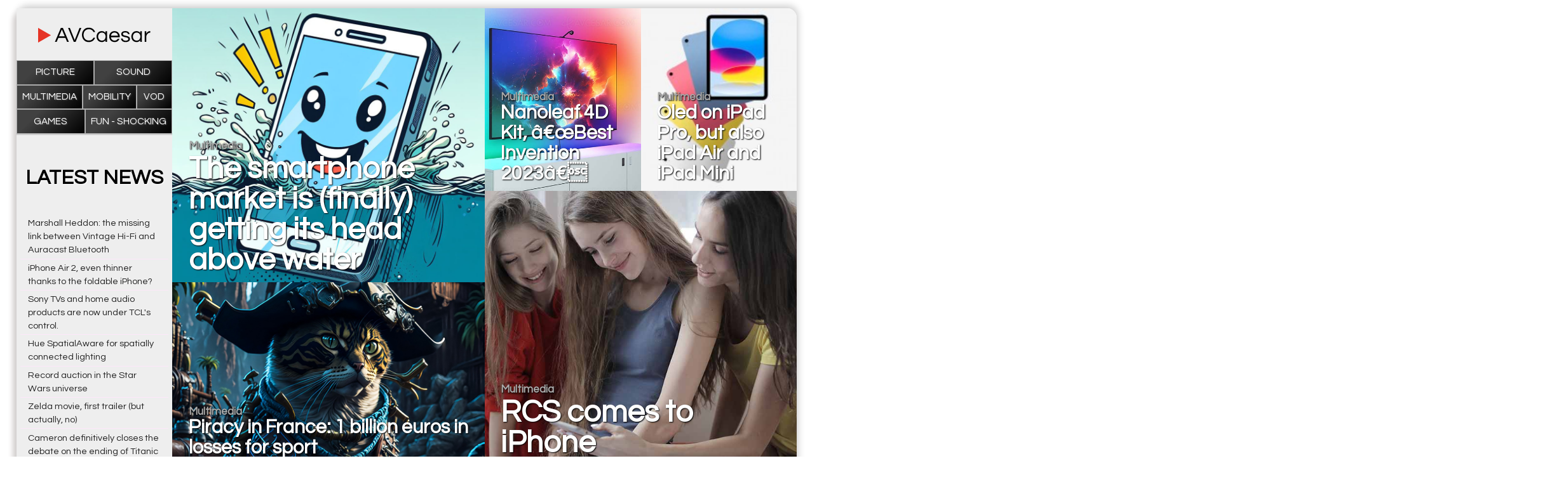

--- FILE ---
content_type: text/html; charset=UTF-8
request_url: https://www.avcaesar.com/articles/multimedia/25
body_size: 4883
content:




        <!DOCTYPE html>
    <html lang="fr">
    <head>
        <meta http-equiv="Content-Type" content="text/html; charset=utf-8" />
        <meta name="description" content="" />
        <meta name="keywords" content="Home theatre news" />
        <meta name="news_keywords" content="Home theatre news">
        <meta name="author" content="" />
        <meta name="robots" content="max-snippet:-1"><meta name="robots" content="max-image-preview:standard">
        <meta http-equiv="refresh" content="3600" />
        <meta property="og:site_name" content="Homap"/>
        <meta property="og:type"   content="website" />
        <meta property="og:url" content="https://www.avcaesar.com/articles/multimedia/25" />
        <meta property="og:title" content="Multimedia"/>
        <meta property="og:description" content=""/>
        <meta property="og:image" content=""/>

            <meta name="DC.title" content="Multimedia"/>
        <link rel="apple-touch-icon" href="https://www.avcaesar.com/gfx/mobile_logo.png"/>
        <link rel="apple-touch-icon-precomposed" href="https://www.avcaesar.com/gfx/mobile_logo.png"/>
        <link rel="image_src" href="https://www.avcaesar.com/gfx/mobile_logo.png" />
        <meta id="viewport" name="viewport" content="width=device-width,initial-scale=0.9, maximum-scale=2">
        <link rel="amphtml" href="https://www.avcaesar.com/articles/multimedia/25">
        <link rel="preconnect" href="https://fonts.googleapis.com">
        <link rel="preconnect" href="https://fonts.gstatic.com" crossorigin>
        <link href="https://fonts.googleapis.com/css2?family=Questrial&display=swap" rel="stylesheet">
        <link href="https://www.avcaesar.com/css/main_0.96.css" type="text/css" rel="stylesheet" media="screen" />
        <script
                src="https://code.jquery.com/jquery-3.6.0.min.js"
                integrity="sha256-/xUj+3OJU5yExlq6GSYGSHk7tPXikynS7ogEvDej/m4="
                crossorigin="anonymous"></script>
                <script async src="https://pagead2.googlesyndication.com/pagead/js/adsbygoogle.js?client=ca-pub-9708453149773640"
                crossorigin="anonymous"></script>
                <script src="https://ajax.googleapis.com/ajax/libs/jquery/1.10.2/jquery.min.js"></script>
        <script src="https://www.avcaesar.com/js/main.js"></script>
        <link rel="apple-touch-icon" sizes="180x180" href="/apple-touch-icon.png">
        <link rel="icon" type="image/png" sizes="32x32" href="/favicon-32x32.png">
        <link rel="icon" type="image/png" sizes="16x16" href="/favicon-16x16.png">
        <link rel="manifest" href="/site.webmanifest">
        <title>Multimedia</title>
    </head>
    

<body>

<div class="domContainer">

    <div class="topContainer">
        <div class="sidebarMenuMobile mobileVisible">Menu</div>
<div class="webSidebar" >

    <div class="sidebarLogo"><a href="https://www.avcaesar.com" target="_self" ></a></div>
    <div class="sidebarMenuClose mobileVisible">CLOSE MENU</div>

    
    <ul class="sidebarCatMenu">
        <li><a href="https://www.avcaesar.com/articles/picture-tv/1" >Picture</a></li>
        <li><a href="https://www.avcaesar.com/articles/amplifiers-sound-speakers/1" >Sound</a></li>
<!--        <li><a href="--><!--/articles/home-theatre/1" >Home Theatre</a></li>-->
        <li><a href="https://www.avcaesar.com/articles/multimedia/1" >Multimedia</a></li>
        <li><a href="https://www.avcaesar.com/articles/mobility/1" >Mobility</a></li>
<!--        <li><a href="--><!--/articles/misc-hardware/1" >Misc</a></li>-->
<!--        <li><a href="--><!--/articles/4k-bluray/1" >Blu-Ray</a></li>-->
<!--        <li><a href="--><!--/articles/bluray-dvd/1" >Blu-Ray &amp; DVDD</a></li>-->
<!--        <li><a href="--><!--/articles/dvd/1" >DVD</a></li>-->
        <li><a href="https://www.avcaesar.com/articles/vod-netflix/1" >VOD</a></li>
        <li><a href="https://www.avcaesar.com/articles/4k-video-games/1" >Games</a></li>
        <li><a href="https://www.avcaesar.com/articles/misc-software/1" >Fun - Shocking</a></li>
    </ul>

    <div class="sidebarNews">
        <div class="sidebarNewsTitle">LATEST NEWS</div>
                    <div class="sidebarNewLine">
                <a href="https://www.avcaesar.com/news/7225/marshall-heddon-the-missing-link-between-vintage-hi-fi-and-auracast-bluetooth" target="_self">Marshall Heddon: the missing link between Vintage Hi-Fi and Auracast Bluetooth</a>
            </div>
                    <div class="sidebarNewLine">
                <a href="https://www.avcaesar.com/news/7224/iphone-air-2-even-thinner-thanks-to-the-foldable-iphone" target="_self">iPhone Air 2, even thinner thanks to the foldable iPhone?</a>
            </div>
                    <div class="sidebarNewLine">
                <a href="https://www.avcaesar.com/news/7222/sony-tvs-and-home-audio-products-are-now-under-tcl39s-control" target="_self">Sony TVs and home audio products are now under TCL's control.</a>
            </div>
                    <div class="sidebarNewLine">
                <a href="https://www.avcaesar.com/news/7223/hue-spatialaware-for-spatially-connected-lighting" target="_self">Hue SpatialAware for spatially connected lighting</a>
            </div>
                    <div class="sidebarNewLine">
                <a href="https://www.avcaesar.com/news/7220/record-auction-in-the-star-wars-universe" target="_self">Record auction in the Star Wars universe</a>
            </div>
                    <div class="sidebarNewLine">
                <a href="https://www.avcaesar.com/news/7218/zelda-movie-first-trailer-but-actually-no" target="_self">Zelda movie, first trailer (but actually, no)</a>
            </div>
                    <div class="sidebarNewLine">
                <a href="https://www.avcaesar.com/news/7219/cameron-definitively-closes-the-debate-on-the-ending-of-titanic" target="_self">Cameron definitively closes the debate on the ending of Titanic</a>
            </div>
                    <div class="sidebarNewLine">
                <a href="https://www.avcaesar.com/news/7221/intriguing-trailer-for-epic-the-elvis-concert-film-directed-by-baz-luhrmann" target="_self">Intriguing trailer for EPiC, the Elvis concert film directed by Baz Luhrmann</a>
            </div>
                    <div class="sidebarNewLine">
                <a href="https://www.avcaesar.com/news/7217/epson-lifestudio-grand-eh-ls970-ultra-short-throw-4000-lumens-bose-sound-and-google-tv" target="_self">Epson Lifestudio Grand EH-LS970: ultra-short throw, 4,000 lumens, Bose sound and Google TV</a>
            </div>
                    <div class="sidebarNewLine">
                <a href="https://www.avcaesar.com/news/7216/kennedy-indiana-jones-will-never-be-finished-says-kathleen-kennedy" target="_self">Kennedy: "Indiana Jones will never be finished," says Kathleen Kennedy</a>
            </div>
                    <div class="sidebarNewLine">
                <a href="https://www.avcaesar.com/news/7214/smartphone-market-leader-by-2025-apple-back-after-15-years" target="_self">Smartphone market leader by 2025: Apple "back" after 15 years…</a>
            </div>
                    <div class="sidebarNewLine">
                <a href="https://www.avcaesar.com/news/7215/low-adoption-rate-for-ios26" target="_self">Low adoption rate for iOS26</a>
            </div>
                    <div class="sidebarNewLine">
                <a href="https://www.avcaesar.com/news/7212/31-mm-for-the-paper-tablet-the-thinnest-in-the-world" target="_self">3.1 mm for the Paper tablet, the thinnest in the world?</a>
            </div>
                    <div class="sidebarNewLine">
                <a href="https://www.avcaesar.com/news/7211/amazfit-active-max-watch-for-budding-athletes" target="_self">Amazfit Active Max watch, for budding athletes</a>
            </div>
                    <div class="sidebarNewLine">
                <a href="https://www.avcaesar.com/news/7213/kathleen-kennedy-an-iconic-figure-in-the-star-wars-universe-is-leaving" target="_self">Kathleen Kennedy, an iconic figure in the Star Wars universe, is leaving</a>
            </div>
            </div>

        <ins class="adsbygoogle"
         style="display:block"
         data-ad-client="4625060273"
         data-ad-slot="8893089295"
         data-ad-format="auto"
         data-full-width-responsive="true"></ins>
        

</div>

<div class="webContent">
<div class="slideshowContainer ">
        <div class="slideshowHalfCol">
            <div class="slideshowBig">
                    <div class="slideshowItem glow" itemscope itemtype="http://schema.org/NewsArticle" >
                <meta itemprop="datePublished" content="2023-11-30T09:38:00+01:00"/>
                <meta itemprop="dateModified" content="2023-11-30T09:38:00+01:00"/>
                <div class="slideshowImage
                                                        "
                >
                                            <a href="https://www.avcaesar.com/news/4848/the-smartphone-market-is-finally-getting-its-head-above-water" target="_self" >
                            <img src="https://www.avcaesar.com/src/news/00/00/9E/EF/the-smartphone-market-is-finally-getting-its-head-above-water.jpg" alt="" >
                        </a>
                                    </div>
                <div class="slideshowDesc">
                    <h5 itemprop="articleSection" >Multimedia</h5>
                    <h4 itemprop="headline" ><a href="https://www.avcaesar.com/news/4848/the-smartphone-market-is-finally-getting-its-head-above-water" target="_self">The smartphone market is (finally) getting its head above water</a></h4>
                </div>
            </div>
                    </div>
                            <div class="slideshowSmall">
                        <div class="slideshowItem glow" itemscope itemtype="http://schema.org/NewsArticle" >
                <meta itemprop="datePublished" content="2023-11-29T14:27:00+01:00"/>
                <meta itemprop="dateModified" content="2023-11-29T14:27:00+01:00"/>
                <div class="slideshowImage
                                                        "
                >
                                            <a href="https://www.avcaesar.com/news/4845/piracy-in-france-1-billion-euros-in-losses-for-sport" target="_self" >
                            <img src="https://www.avcaesar.com/src/news/00/00/9E/EE/piracy-in-france-1-billion-euros-in-losses-for-sport.jpg" alt="" >
                        </a>
                                    </div>
                <div class="slideshowDesc">
                    <h5 itemprop="articleSection" >Multimedia</h5>
                    <h4 itemprop="headline" ><a href="https://www.avcaesar.com/news/4845/piracy-in-france-1-billion-euros-in-losses-for-sport" target="_self">Piracy in France: 1 billion euros in losses for sport</a></h4>
                </div>
            </div>
                    </div>
                </div>
        <div class="slideshowHalfCol">
                <div class="slideshowSmall">
                        <div class="slideshowItem glow" itemscope itemtype="http://schema.org/NewsArticle" >
                <meta itemprop="datePublished" content="2023-11-29T13:12:00+01:00"/>
                <meta itemprop="dateModified" content="2023-11-29T13:12:00+01:00"/>
                <div class="slideshowImage
                                                        "
                >
                                            <a href="https://www.avcaesar.com/news/4844/nanoleaf-4d-kit-aoebest-invention-2023a" target="_self" >
                            <img src="https://www.avcaesar.com/src/news/00/00/9E/20/nanoleaf-4d-kit-best-invention-2023.jpg" alt="" >
                        </a>
                                    </div>
                <div class="slideshowDesc">
                    <h5 itemprop="articleSection" >Multimedia</h5>
                    <h4 itemprop="headline" ><a href="https://www.avcaesar.com/news/4844/nanoleaf-4d-kit-aoebest-invention-2023a" target="_self">Nanoleaf 4D Kit, â€œBest Invention 2023â€</a></h4>
                </div>
            </div>
                                        <div class="slideshowItem glow" itemscope itemtype="http://schema.org/NewsArticle" >
                <meta itemprop="datePublished" content="2023-11-29T09:14:00+01:00"/>
                <meta itemprop="dateModified" content="2023-11-29T09:14:00+01:00"/>
                <div class="slideshowImage
                            trBorderRadius                            "
                >
                                            <a href="https://www.avcaesar.com/news/4841/oled-on-ipad-pro-but-also-ipad-air-and-ipad-mini" target="_self" >
                            <img src="https://www.avcaesar.com/src/news/00/00/9E/92/oled-on-ipad-pro-but-also-ipad-air-and-ipad-mini.jpg" alt="" >
                        </a>
                                    </div>
                <div class="slideshowDesc">
                    <h5 itemprop="articleSection" >Multimedia</h5>
                    <h4 itemprop="headline" ><a href="https://www.avcaesar.com/news/4841/oled-on-ipad-pro-but-also-ipad-air-and-ipad-mini" target="_self">Oled on iPad Pro, but also iPad Air and iPad Mini</a></h4>
                </div>
            </div>
                    </div>
                        <div class="slideshowBig">
                    <div class="slideshowItem glow" itemscope itemtype="http://schema.org/NewsArticle" >
                <meta itemprop="datePublished" content="2023-11-29T08:05:00+01:00"/>
                <meta itemprop="dateModified" content="2023-11-29T08:05:00+01:00"/>
                <div class="slideshowImage
                                                        "
                >
                                            <a href="https://www.avcaesar.com/news/4840/rcs-comes-to-iphone" target="_self" >
                            <img src="https://www.avcaesar.com/src/news/00/00/9E/93/rcs-comes-to-iphone.jpg" alt="" >
                        </a>
                                    </div>
                <div class="slideshowDesc">
                    <h5 itemprop="articleSection" >Multimedia</h5>
                    <h4 itemprop="headline" ><a href="https://www.avcaesar.com/news/4840/rcs-comes-to-iphone" target="_self">RCS comes to iPhone</a></h4>
                </div>
            </div>
                    </div>
                </div>
        </div>
    <div class="slideshowContainer flexReverse">
        <div class="slideshowHalfCol">
            <div class="slideshowBig">
                    <div class="slideshowItem glow" itemscope itemtype="http://schema.org/NewsArticle" >
                <meta itemprop="datePublished" content="2023-11-29T06:58:00+01:00"/>
                <meta itemprop="dateModified" content="2023-11-29T06:58:00+01:00"/>
                <div class="slideshowImage
                                                        "
                >
                                            <a href="https://www.avcaesar.com/news/4839/connected-glasses-in-preparation-at-samsung" target="_self" >
                            <img src="https://www.avcaesar.com/src/news/00/00/9E/E6/connected-glasses-in-preparation-at-samsung.jpg" alt="" >
                        </a>
                                    </div>
                <div class="slideshowDesc">
                    <h5 itemprop="articleSection" >Multimedia</h5>
                    <h4 itemprop="headline" ><a href="https://www.avcaesar.com/news/4839/connected-glasses-in-preparation-at-samsung" target="_self">Connected glasses in preparation at Samsung?</a></h4>
                </div>
            </div>
                    </div>
                            <div class="slideshowSmall">
                        <div class="slideshowItem glow" itemscope itemtype="http://schema.org/NewsArticle" >
                <meta itemprop="datePublished" content="2023-11-28T13:12:00+01:00"/>
                <meta itemprop="dateModified" content="2023-11-28T13:12:00+01:00"/>
                <div class="slideshowImage
                                                        "
                >
                                            <a href="https://www.avcaesar.com/news/4836/iphone-16-pro-and-pro-max-even-bigger-screens-it-becomes-clearer" target="_self" >
                            <img src="https://www.avcaesar.com/src/news/00/00/9E/BE/iphone-16-pro-and-pro-max-even-bigger-screens-it-becomes-clearer.jpg" alt="" >
                        </a>
                                    </div>
                <div class="slideshowDesc">
                    <h5 itemprop="articleSection" >Multimedia</h5>
                    <h4 itemprop="headline" ><a href="https://www.avcaesar.com/news/4836/iphone-16-pro-and-pro-max-even-bigger-screens-it-becomes-clearer" target="_self">iPhone 16 Pro and Pro Max, even bigger screens? It becomes clearer...</a></h4>
                </div>
            </div>
                    </div>
                </div>
        <div class="slideshowHalfCol">
                <div class="slideshowSmall">
                        <div class="slideshowItem glow" itemscope itemtype="http://schema.org/NewsArticle" >
                <meta itemprop="datePublished" content="2023-11-27T07:35:00+01:00"/>
                <meta itemprop="dateModified" content="2023-11-27T07:35:00+01:00"/>
                <div class="slideshowImage
                                                        "
                >
                                            <a href="https://www.avcaesar.com/news/4828/gauss-samsung-presents-its-chatgpt" target="_self" >
                            <img src="https://www.avcaesar.com/src/news/00/00/9E/2B/gauss-samsung-presents-its-chatgpt.jpg" alt="" >
                        </a>
                                    </div>
                <div class="slideshowDesc">
                    <h5 itemprop="articleSection" >Multimedia</h5>
                    <h4 itemprop="headline" ><a href="https://www.avcaesar.com/news/4828/gauss-samsung-presents-its-chatgpt" target="_self">Gauss: Samsung presents its ChatGPT</a></h4>
                </div>
            </div>
                                        <div class="slideshowItem glow" itemscope itemtype="http://schema.org/NewsArticle" >
                <meta itemprop="datePublished" content="2023-11-23T08:53:00+01:00"/>
                <meta itemprop="dateModified" content="2023-11-23T08:53:00+01:00"/>
                <div class="slideshowImage
                                                        "
                >
                                            <a href="https://www.avcaesar.com/news/4814/iphone-16-better-graphene-heat-dissipation" target="_self" >
                            <img src="https://www.avcaesar.com/src/news/00/00/9E/8B/iphone-16-better-graphene-heat-dissipation.jpg" alt="" >
                        </a>
                                    </div>
                <div class="slideshowDesc">
                    <h5 itemprop="articleSection" >Multimedia</h5>
                    <h4 itemprop="headline" ><a href="https://www.avcaesar.com/news/4814/iphone-16-better-graphene-heat-dissipation" target="_self">iPhone 16: better graphene heat dissipation?</a></h4>
                </div>
            </div>
                    </div>
                        <div class="slideshowBig">
                    <div class="slideshowItem glow" itemscope itemtype="http://schema.org/NewsArticle" >
                <meta itemprop="datePublished" content="2023-11-23T07:11:00+01:00"/>
                <meta itemprop="dateModified" content="2023-11-23T07:11:00+01:00"/>
                <div class="slideshowImage
                                                        "
                >
                                            <a href="https://www.avcaesar.com/news/4812/samsung-galaxy-s24-announced-on-january-18-in-san-josa" target="_self" >
                            <img src="https://www.avcaesar.com/src/news/00/00/9E/A4/samsung-galaxy-s24-announced-on-january-18-in-san-jose.jpg" alt="" >
                        </a>
                                    </div>
                <div class="slideshowDesc">
                    <h5 itemprop="articleSection" >Multimedia</h5>
                    <h4 itemprop="headline" ><a href="https://www.avcaesar.com/news/4812/samsung-galaxy-s24-announced-on-january-18-in-san-josa" target="_self">Samsung Galaxy S24, announced on January 18 in San JosÃ©?</a></h4>
                </div>
            </div>
                    </div>
                </div>
        </div>
    <div class="slideshowContainer ">
        <div class="slideshowHalfCol">
            <div class="slideshowBig">
                    <div class="slideshowItem glow" itemscope itemtype="http://schema.org/NewsArticle" >
                <meta itemprop="datePublished" content="2023-11-22T11:57:00+01:00"/>
                <meta itemprop="dateModified" content="2023-11-22T11:57:00+01:00"/>
                <div class="slideshowImage
                                                        "
                >
                                            <a href="https://www.avcaesar.com/news/4808/apple-vision-pro-arriving-in-march-2024" target="_self" >
                            <img src="https://www.avcaesar.com/src/news/00/00/9E/A5/apple-vision-pro-arriving-in-march-2024.jpg" alt="" >
                        </a>
                                    </div>
                <div class="slideshowDesc">
                    <h5 itemprop="articleSection" >Multimedia</h5>
                    <h4 itemprop="headline" ><a href="https://www.avcaesar.com/news/4808/apple-vision-pro-arriving-in-march-2024" target="_self">Apple Vision Pro, arriving in March 2024?</a></h4>
                </div>
            </div>
                    </div>
                            <div class="slideshowSmall">
                        <div class="slideshowItem glow" itemscope itemtype="http://schema.org/NewsArticle" >
                <meta itemprop="datePublished" content="2023-11-22T08:42:00+01:00"/>
                <meta itemprop="dateModified" content="2023-11-22T08:42:00+01:00"/>
                <div class="slideshowImage
                                                        "
                >
                                            <a href="https://www.avcaesar.com/news/4805/netflix-and-prime-video-benefit-from-the-most-loyal-subscribers" target="_self" >
                            <img src="https://www.avcaesar.com/src/news/00/00/9E/94/netflix-and-prime-video-benefit-from-the-most-loyal-subscribers.jpg" alt="" >
                        </a>
                                    </div>
                <div class="slideshowDesc">
                    <h5 itemprop="articleSection" >Multimedia</h5>
                    <h4 itemprop="headline" ><a href="https://www.avcaesar.com/news/4805/netflix-and-prime-video-benefit-from-the-most-loyal-subscribers" target="_self">Netflix and Prime Video benefit from the most loyal subscribers</a></h4>
                </div>
            </div>
                    </div>
                </div>
        <div class="slideshowHalfCol">
                <div class="slideshowSmall">
                        <div class="slideshowItem glow" itemscope itemtype="http://schema.org/NewsArticle" >
                <meta itemprop="datePublished" content="2023-11-20T09:44:00+01:00"/>
                <meta itemprop="dateModified" content="2023-11-20T09:44:00+01:00"/>
                <div class="slideshowImage
                                                        "
                >
                                            <a href="https://www.avcaesar.com/news/4797/apple-end-of-the-app-store-monopoly-soon" target="_self" >
                            <img src="https://www.avcaesar.com/src/news/00/00/9E/4C/apple-end-of-the-app-store-monopoly-soon.jpg" alt="" >
                        </a>
                                    </div>
                <div class="slideshowDesc">
                    <h5 itemprop="articleSection" >Multimedia</h5>
                    <h4 itemprop="headline" ><a href="https://www.avcaesar.com/news/4797/apple-end-of-the-app-store-monopoly-soon" target="_self">Apple, end of the App Store monopoly soon?</a></h4>
                </div>
            </div>
                                        <div class="slideshowItem glow" itemscope itemtype="http://schema.org/NewsArticle" >
                <meta itemprop="datePublished" content="2023-11-20T08:17:00+01:00"/>
                <meta itemprop="dateModified" content="2023-11-20T08:17:00+01:00"/>
                <div class="slideshowImage
                                                        "
                >
                                            <a href="https://www.avcaesar.com/news/4795/how-many-hours-of-work-for-an-internet-subscription" target="_self" >
                            <img src="https://www.avcaesar.com/src/news/00/00/9E/66/how-many-hours-of-work-for-an-internet-subscription.jpg" alt="" >
                        </a>
                                    </div>
                <div class="slideshowDesc">
                    <h5 itemprop="articleSection" >Multimedia</h5>
                    <h4 itemprop="headline" ><a href="https://www.avcaesar.com/news/4795/how-many-hours-of-work-for-an-internet-subscription" target="_self">How many hours of work for an internet subscription?</a></h4>
                </div>
            </div>
                    </div>
                        <div class="slideshowBig">
                    <div class="slideshowItem glow" itemscope itemtype="http://schema.org/NewsArticle" >
                <meta itemprop="datePublished" content="2023-11-17T13:30:00+01:00"/>
                <meta itemprop="dateModified" content="2023-11-17T13:30:00+01:00"/>
                <div class="slideshowImage
                                                        "
                >
                                            <a href="https://www.avcaesar.com/news/4791/motorized-quadruped-the-car-soon-to-become-obsolete" target="_self" >
                            <img src="https://www.avcaesar.com/src/news/00/00/9E/54/motorized-quadruped-the-car-soon-to-become-obsolete.jpg" alt="" >
                        </a>
                                    </div>
                <div class="slideshowDesc">
                    <h5 itemprop="articleSection" >Multimedia</h5>
                    <h4 itemprop="headline" ><a href="https://www.avcaesar.com/news/4791/motorized-quadruped-the-car-soon-to-become-obsolete" target="_self">Motorized quadruped: the car soon to become obsolete?</a></h4>
                </div>
            </div>
                    </div>
                </div>
        </div>
    </div>
    </div>
    


<div class="listingPagination" >
<div class="listingPageNumber ">
    <a href="https://www.avcaesar.com/articles/multimedia/1" >1</a>
</div>
<div class="listingPageNumber ">
    <a href="https://www.avcaesar.com/articles/multimedia/2" >2</a>
</div>
<div class="listingPageNumber ">
    <a href="https://www.avcaesar.com/articles/multimedia/3" >3</a>
</div>
<div class="listingPageNumber ">
    <a href="https://www.avcaesar.com/articles/multimedia/4" >4</a>
</div>
<div class="listingPageNumber ">
    <a href="https://www.avcaesar.com/articles/multimedia/5" >5</a>
</div>
<div class="listingPageNumber ">
    <a href="https://www.avcaesar.com/articles/multimedia/6" >6</a>
</div>
<div class="listingPageNumber ">
    <a href="https://www.avcaesar.com/articles/multimedia/7" >7</a>
</div>
<div class="listingPageNumber ">
    <a href="https://www.avcaesar.com/articles/multimedia/8" >8</a>
</div>
<div class="listingPageNumber ">
    <a href="https://www.avcaesar.com/articles/multimedia/9" >9</a>
</div>
<div class="listingPageNumber ">
    <a href="https://www.avcaesar.com/articles/multimedia/10" >10</a>
</div>
<div class="listingPageNumber ">
    <a href="https://www.avcaesar.com/articles/multimedia/11" >11</a>
</div>
<div class="listingPageNumber ">
    <a href="https://www.avcaesar.com/articles/multimedia/12" >12</a>
</div>
<div class="listingPageNumber ">
    <a href="https://www.avcaesar.com/articles/multimedia/13" >13</a>
</div>
<div class="listingPageNumber ">
    <a href="https://www.avcaesar.com/articles/multimedia/14" >14</a>
</div>
<div class="listingPageNumber ">
    <a href="https://www.avcaesar.com/articles/multimedia/15" >15</a>
</div>
<div class="listingPageNumber ">
    <a href="https://www.avcaesar.com/articles/multimedia/16" >16</a>
</div>
<div class="listingPageNumber ">
    <a href="https://www.avcaesar.com/articles/multimedia/17" >17</a>
</div>
<div class="listingPageNumber ">
    <a href="https://www.avcaesar.com/articles/multimedia/18" >18</a>
</div>
<div class="listingPageNumber ">
    <a href="https://www.avcaesar.com/articles/multimedia/19" >19</a>
</div>
<div class="listingPageNumber ">
    <a href="https://www.avcaesar.com/articles/multimedia/20" >20</a>
</div>
<div class="listingPageNumber ">
    <a href="https://www.avcaesar.com/articles/multimedia/21" >21</a>
</div>
<div class="listingPageNumber ">
    <a href="https://www.avcaesar.com/articles/multimedia/22" >22</a>
</div>
<div class="listingPageNumber ">
    <a href="https://www.avcaesar.com/articles/multimedia/23" >23</a>
</div>
<div class="listingPageNumber ">
    <a href="https://www.avcaesar.com/articles/multimedia/24" >24</a>
</div>
<div class="listingPageNumber listingPageSelected">
    <a href="https://www.avcaesar.com/articles/multimedia/25" >25</a>
</div>
<div class="listingPageNumber ">
    <a href="https://www.avcaesar.com/articles/multimedia/26" >26</a>
</div>
<div class="listingPageNumber ">
    <a href="https://www.avcaesar.com/articles/multimedia/27" >27</a>
</div>
<div class="listingPageNumber ">
    <a href="https://www.avcaesar.com/articles/multimedia/28" >28</a>
</div>
<div class="listingPageNumber ">
    <a href="https://www.avcaesar.com/articles/multimedia/29" >29</a>
</div>
<div class="listingPageNumber ">
    <a href="https://www.avcaesar.com/articles/multimedia/30" >30</a>
</div>
<div class="listingPageNumber ">
    <a href="https://www.avcaesar.com/articles/multimedia/31" >31</a>
</div>
<div class="listingPageNumber ">
    <a href="https://www.avcaesar.com/articles/multimedia/32" >32</a>
</div>
<div class="listingPageNumber ">
    <a href="https://www.avcaesar.com/articles/multimedia/33" >33</a>
</div>
<div class="listingPageNumber ">
    <a href="https://www.avcaesar.com/articles/multimedia/34" >34</a>
</div>
<div class="listingPageNumber ">
    <a href="https://www.avcaesar.com/articles/multimedia/35" >35</a>
</div>
<div class="listingPageNumber ">
    <a href="https://www.avcaesar.com/articles/multimedia/36" >36</a>
</div>
<div class="listingPageNumber ">
    <a href="https://www.avcaesar.com/articles/multimedia/37" >37</a>
</div>
<div class="listingPageNumber ">
    <a href="https://www.avcaesar.com/articles/multimedia/38" >38</a>
</div>
<div class="listingPageNumber ">
    <a href="https://www.avcaesar.com/articles/multimedia/39" >39</a>
</div>
<div class="listingPageNumber ">
    <a href="https://www.avcaesar.com/articles/multimedia/40" >40</a>
</div>
<div class="listingPageNumber ">
    <a href="https://www.avcaesar.com/articles/multimedia/41" >41</a>
</div>
<div class="listingPageNumber ">
    <a href="https://www.avcaesar.com/articles/multimedia/42" >42</a>
</div>
<div class="listingPageNumber ">
    <a href="https://www.avcaesar.com/articles/multimedia/43" >43</a>
</div>
<div class="listingPageNumber ">
    <a href="https://www.avcaesar.com/articles/multimedia/44" >44</a>
</div>
<div class="listingPageNumber ">
    <a href="https://www.avcaesar.com/articles/multimedia/45" >45</a>
</div>
<div class="listingPageNumber ">
    <a href="https://www.avcaesar.com/articles/multimedia/46" >46</a>
</div>
<div class="listingPageNumber ">
    <a href="https://www.avcaesar.com/articles/multimedia/47" >47</a>
</div>
<div class="listingPageNumber ">
    <a href="https://www.avcaesar.com/articles/multimedia/48" >48</a>
</div>
<div class="listingPageNumber ">
    <a href="https://www.avcaesar.com/articles/multimedia/49" >49</a>
</div>
<div class="listingPageNumber ">
    <a href="https://www.avcaesar.com/articles/multimedia/50" >50</a>
</div>
<div class="listingPageNumber ">
    <a href="https://www.avcaesar.com/articles/multimedia/51" >51</a>
</div>
<div class="listingPageNumber ">
    <a href="https://www.avcaesar.com/articles/multimedia/52" >52</a>
</div>
<div class="listingPageNumber ">
    <a href="https://www.avcaesar.com/articles/multimedia/53" >53</a>
</div>
<div class="listingPageNumber ">
    <a href="https://www.avcaesar.com/articles/multimedia/54" >54</a>
</div>
<div class="listingPageNumber ">
    <a href="https://www.avcaesar.com/articles/multimedia/55" >55</a>
</div>
<div class="listingPageNumber ">
    <a href="https://www.avcaesar.com/articles/multimedia/56" >56</a>
</div>
<div class="listingPageNumber ">
    <a href="https://www.avcaesar.com/articles/multimedia/57" >57</a>
</div>
<div class="listingPageNumber ">
    <a href="https://www.avcaesar.com/articles/multimedia/58" >58</a>
</div>
<div class="listingPageNumber ">
    <a href="https://www.avcaesar.com/articles/multimedia/59" >59</a>
</div>
<div class="listingPageNumber ">
    <a href="https://www.avcaesar.com/articles/multimedia/60" >60</a>
</div>
<div class="listingPageNumber ">
    <a href="https://www.avcaesar.com/articles/multimedia/61" >61</a>
</div>
<div class="listingPageNumber ">
    <a href="https://www.avcaesar.com/articles/multimedia/62" >62</a>
</div>
<div class="listingPageNumber ">
    <a href="https://www.avcaesar.com/articles/multimedia/63" >63</a>
</div>
<div class="listingPageNumber ">
    <a href="https://www.avcaesar.com/articles/multimedia/64" >64</a>
</div>
<div class="listingPageNumber ">
    <a href="https://www.avcaesar.com/articles/multimedia/65" >65</a>
</div>
<div class="listingPageNumber ">
    <a href="https://www.avcaesar.com/articles/multimedia/66" >66</a>
</div>
<div class="listingPageNumber ">
    <a href="https://www.avcaesar.com/articles/multimedia/67" >67</a>
</div>
<div class="listingPageNumber ">
    <a href="https://www.avcaesar.com/articles/multimedia/68" >68</a>
</div>
<div class="listingPageNumber ">
    <a href="https://www.avcaesar.com/articles/multimedia/69" >69</a>
</div>
<div class="listingPageNumber ">
    <a href="https://www.avcaesar.com/articles/multimedia/70" >70</a>
</div>
<div class="listingPageNumber ">
    <a href="https://www.avcaesar.com/articles/multimedia/71" >71</a>
</div>
<div class="listingPageNumber ">
    <a href="https://www.avcaesar.com/articles/multimedia/72" >72</a>
</div>
<div class="listingPageNumber ">
    <a href="https://www.avcaesar.com/articles/multimedia/73" >73</a>
</div>
<div class="listingPageNumber ">
    <a href="https://www.avcaesar.com/articles/multimedia/74" >74</a>
</div>
<div class="listingPageNumber ">
    <a href="https://www.avcaesar.com/articles/multimedia/75" >75</a>
</div>
<div class="listingPageNumber ">
    <a href="https://www.avcaesar.com/articles/multimedia/76" >76</a>
</div>
<div class="listingPageNumber ">
    <a href="https://www.avcaesar.com/articles/multimedia/77" >77</a>
</div>
<div class="listingPageNumber ">
    <a href="https://www.avcaesar.com/articles/multimedia/78" >78</a>
</div>
<div class="listingPageNumber ">
    <a href="https://www.avcaesar.com/articles/multimedia/79" >79</a>
</div>
<div class="listingPageNumber ">
    <a href="https://www.avcaesar.com/articles/multimedia/80" >80</a>
</div>
<div class="listingPageNumber ">
    <a href="https://www.avcaesar.com/articles/multimedia/81" >81</a>
</div>
<div class="listingPageNumber ">
    <a href="https://www.avcaesar.com/articles/multimedia/82" >82</a>
</div>
<div class="listingPageNumber ">
    <a href="https://www.avcaesar.com/articles/multimedia/83" >83</a>
</div>
<div class="listingPageNumber ">
    <a href="https://www.avcaesar.com/articles/multimedia/84" >84</a>
</div>
<div class="listingPageNumber ">
    <a href="https://www.avcaesar.com/articles/multimedia/85" >85</a>
</div>
<div class="listingPageNumber ">
    <a href="https://www.avcaesar.com/articles/multimedia/86" >86</a>
</div>
<div class="listingPageNumber ">
    <a href="https://www.avcaesar.com/articles/multimedia/87" >87</a>
</div>
<div class="listingPageNumber ">
    <a href="https://www.avcaesar.com/articles/multimedia/88" >88</a>
</div>
<div class="listingPageNumber ">
    <a href="https://www.avcaesar.com/articles/multimedia/89" >89</a>
</div>
<div class="listingPageNumber ">
    <a href="https://www.avcaesar.com/articles/multimedia/90" >90</a>
</div>
<div class="listingPageNumber ">
    <a href="https://www.avcaesar.com/articles/multimedia/91" >91</a>
</div>
<div class="listingPageNumber ">
    <a href="https://www.avcaesar.com/articles/multimedia/92" >92</a>
</div>
<div class="listingPageNumber ">
    <a href="https://www.avcaesar.com/articles/multimedia/93" >93</a>
</div>
<div class="listingPageNumber ">
    <a href="https://www.avcaesar.com/articles/multimedia/94" >94</a>
</div>
<div class="listingPageNumber ">
    <a href="https://www.avcaesar.com/articles/multimedia/95" >95</a>
</div>
<div class="listingPageNumber ">
    <a href="https://www.avcaesar.com/articles/multimedia/96" >96</a>
</div>
<div class="listingPageNumber ">
    <a href="https://www.avcaesar.com/articles/multimedia/97" >97</a>
</div>
<div class="listingPageNumber ">
    <a href="https://www.avcaesar.com/articles/multimedia/98" >98</a>
</div>
<div class="listingPageNumber ">
    <a href="https://www.avcaesar.com/articles/multimedia/99" >99</a>
</div>
<div class="listingPageNumber ">
    <a href="https://www.avcaesar.com/articles/multimedia/100" >100</a>
</div>
<div class="listingPageNumber ">
    <a href="https://www.avcaesar.com/articles/multimedia/101" >101</a>
</div>
<div class="listingPageNumber ">
    <a href="https://www.avcaesar.com/articles/multimedia/102" >102</a>
</div>
<div class="listingPageNumber ">
    <a href="https://www.avcaesar.com/articles/multimedia/103" >103</a>
</div>
<div class="listingPageNumber ">
    <a href="https://www.avcaesar.com/articles/multimedia/104" >104</a>
</div>
<div class="listingPageNumber ">
    <a href="https://www.avcaesar.com/articles/multimedia/105" >105</a>
</div>
<div class="listingPageNumber ">
    <a href="https://www.avcaesar.com/articles/multimedia/106" >106</a>
</div>
<div class="listingPageNumber ">
    <a href="https://www.avcaesar.com/articles/multimedia/107" >107</a>
</div>
<div class="listingPageNumber ">
    <a href="https://www.avcaesar.com/articles/multimedia/108" >108</a>
</div>
</div>


<footer>

    <div class="">©AVCaesar.com 2026</div>


</footer>

    <script async src="https://www.googletagmanager.com/gtag/js?id=G-KSZTP6HDLX"></script>
    <script>
        window.dataLayer = window.dataLayer || [];
        function gtag(){dataLayer.push(arguments);}
        gtag('js', new Date());
        gtag('config', 'G-KSZTP6HDLX');
    </script>



</div>


</body>
</html>


--- FILE ---
content_type: text/html; charset=utf-8
request_url: https://www.google.com/recaptcha/api2/aframe
body_size: 266
content:
<!DOCTYPE HTML><html><head><meta http-equiv="content-type" content="text/html; charset=UTF-8"></head><body><script nonce="Z8HSapLOuoIMyzEodkbw0Q">/** Anti-fraud and anti-abuse applications only. See google.com/recaptcha */ try{var clients={'sodar':'https://pagead2.googlesyndication.com/pagead/sodar?'};window.addEventListener("message",function(a){try{if(a.source===window.parent){var b=JSON.parse(a.data);var c=clients[b['id']];if(c){var d=document.createElement('img');d.src=c+b['params']+'&rc='+(localStorage.getItem("rc::a")?sessionStorage.getItem("rc::b"):"");window.document.body.appendChild(d);sessionStorage.setItem("rc::e",parseInt(sessionStorage.getItem("rc::e")||0)+1);localStorage.setItem("rc::h",'1769057605466');}}}catch(b){}});window.parent.postMessage("_grecaptcha_ready", "*");}catch(b){}</script></body></html>

--- FILE ---
content_type: text/css
request_url: https://www.avcaesar.com/css/main_0.96.css
body_size: 2393
content:

*,
*::before,
*::after {
    box-sizing: inherit;
}

:root {
    --home-color:#333;
}

body {
    margin:0;
    padding:0;
    vertical-align: baseline;
    text-align: center;
    box-sizing: border-box;
    font-size:100%;
    line-height: 1.6;
    font-family: 'Questrial', sans-serif;
    background:#fff;
}
.mobileVisible {
    display: none;
}
.mobileHidden {
    display: block;
}

.topContainer {
    width: 100%;
    display: flex;

}
.domContainer {
    width: 96%;
    margin:1% auto;
    border-radius: 15px;
    background: #fff;
    box-shadow: 2px -4px 12px #cdcdcd, -5px 5px 10px #d0cac9;
}
.webContent {
    width: 80%;
    border-top-right-radius: 15px;
    border-bottom-right-radius: 15px;
    background: #eeeeee;
}
.webContentArticle {
    width: 80%;
    border-top-right-radius: 15px;
    border-bottom-right-radius: 15px;
    background: #fff;
    padding-bottom:3rem;
}
.trBorderRadius, .trBorderRadius img {
    border-top-right-radius: 15px;
}
.brBorderRadius, .brBorderRadius img {
    border-bottom-right-radius: 15px;
}
.webSidebar {
    width: 20%;
    background: #eee;
}
.sidebarMenu {
    margin-top:10em;
}
.sidebarLogo {
    background: url(../gfx/logo.svg) no-repeat center;
    background-size: contain;
    width: 72%;
    position: relative;
    margin: 1em auto;
    height: 50px;
    top: 0.35rem;
}
.sidebarLogo a {
    width:100%;
    height: 100%;
    display: block;
}
.sidebarNews {
    padding:10px 6px;
    border-top: 2px solid #CCC;
    background-color: #eee;

}
.sidebarNewsTitle {
    font-size:2rem;
    font-weight: bold;
    text-align: center;
    margin:2rem 0;
    text-transform: uppercase;
    text-shadow: 1px 1px 2px #fff;
}
.sidebarNewLine:hover {
    background:#f6ebe6;
    cursor: pointer;
}
.sidebarNewLine a {
    color:#222;
    text-decoration: none;
    font-size:0.9rem;
}
.sidebarNewLine {
    padding:0.2rem 0.8rem;
    text-align: left;
    line-height: 1.3rem;
}
.sidebarNewLine + .sidebarNewLine {
    border-top:1px solid #fde7f9;
}


.listingContainer {
    margin:3px 0 0 0;
    /*display: flex;*/
    /*gap: 3px;*/
    /*flex-flow:wrap;*/
    display: grid;
    grid-template-columns: 1fr 1fr 1fr 1fr;
    overflow: hidden;
    /*grid-gap: 3px;*/
}

.listingBox {
    /*width: 25%;*/
    /*width: calc(25% - 2.333333px);*/
    background: #FFF;
    position: relative;
    cursor: pointer;
}
.listingBoxBig {
    /*width: 50%;*/
    /*width: calc(50% - 2px);*/
    grid-column: 3 / span 2;
    grid-row: second-line / 4;
    background: #FFF;
}
.listingArticleImage {
    position: relative;
    overflow: hidden;
}
.listingArticleImage img {
    width: 100%;
    height: 250px;
    object-fit: cover;
    object-position: right;
}
.listingBoxBig img {
    height: 500px;
    object-fit: cover;
    object-position: right;
}
h2 {
    font-size:1.5rem;
    margin:0;
}
.listingBox h2 {
    text-align: left;
    line-height: 1.25rem;
    padding: 0.6rem;
}
.listingBox h2 a {
    font-size:1.15rem;
    color: #000;
}
p {
    margin-bottom: 0.25em;
}
a {
    text-decoration: none;
}
.articleDescription {
    font-weight: bold;
    font-size:1.25rem;
    line-height: 1.35rem;
}
.articleContainer {
    text-align: left;
    font-size:1.05rem;
    line-height: 1.25rem;
}
.articleSection {
    color: #345abe;
    text-shadow: 2px 2px 2px #c1c1c1;
}
.articleTitle {
    margin:2rem 0 0.2rem 0;
    padding:0;
    font-size:2rem;
    line-height: 2.3rem;
}
.articleDate {
    font-size:1rem;
    color:#999;
}
.articleImage {
    margin-top:2rem;
}
.articleDescription,.articleContent,.articleTitle,.articleDate, .articleImage,.articleSection {
    padding: 0 4rem;
}
.articleImage img {
    width: 100%;
    height: auto;
}
.articleContent img {
    width: 80%;
    height: auto;
    margin: 0 auto;
    text-align: center;
    display: block;
}
.articleContent h2 {
    margin:2rem 0 0 0;
    position: relative;
    top: 0.5rem;
    color: #666;
}
.slideshowContainer + .slideshowContainer {
    margin-top:3px;
}
.slideshowContainer {
    width: 100%;
    height:45rem;
    display: flex;
    gap:3px;
    overflow: hidden;
    user-select: none;
}
.flexReverse {
    flex-direction: row-reverse;
}
.slideshowHalfCol {
    width: 50%;
    display: flex;
    flex-direction: column;
    gap: 3px;
}
.slideshowBig {
    width: 100%;
    height: 60%;
    display: flex;
    gap: 3px;
    flex:1;
}
.slideshowSmall {
    width: 100%;
    height: 40%;
    display: flex;
    gap:3px;
    /*flex:1;*/
}
.slideshowItem {
    position: relative;
    height: 100%;
    width: 100%;
    cursor: pointer;
    overflow: hidden;
}
.slideshowImage {
    height: 100%;
    width: 100%;
    position: relative;
}
.slideshowImage img {
    width: 100%;
    height: 100%;
    display: block;
    object-fit: cover;
}
.slideshowDesc {
    position: absolute;
    bottom:0;
    z-index: 1;
    padding: 0.6rem 1.6rem;
    text-align: left;
    pointer-events: none;
}
.slideshowDesc h5 {
    font-size: 1.05rem;
    line-height: 1.05rem;
    color:#AAA;
    text-shadow: 1px 1px 2px black;
    margin: 0 0 0.3rem 0;
    padding: 0;
}
.slideshowDesc h4 {
    margin:0;
    padding:0;
}
.slideshowBig h4 a {
    text-decoration: none;
    color:#FFF;
    font-size:3rem;
    line-height: 3rem;
    text-shadow: 1px 1px 2px black;
}

.slideshowSmall h5 {
    margin: 0 0 0.15rem 0;
}
.slideshowSmall h4 a {
    text-decoration: none;
    color:#FFF;
    font-size:1.9rem;
    line-height: 1.9rem;
    text-shadow: 1px 1px 2px black;
}

.slideshowDesc h6 {
    font-size:2rem;
    font-weight: bold;
}

.slideshowDesc a:hover {
    color:#FEFFEF;
}


.glow::before {
    position: absolute;
    top: 50%;
    left:50%;
    z-index: 2;
    display: block;
    content: '';
    width: 0;
    height: 0;
    background: rgba(0,0,0,.2);
    /*border-radius: 100%;*/
    transform: translate(-50%, -50%);
    opacity: 0;
    pointer-events: none;
}
.homepageLinkMore {
    background:#eee;
    padding:2rem 0;
    text-align: center;
}
.homepageLinkMore a {
    color:#FA2615;
    font-weight: bold;
    font-size:1.65rem;
}
.homepageLinkMore a:hover, .listingPageNumber a:hover {
    color:#000;
}

.listingPagination {
    display: flex;
    background:#eee;
    padding:2rem 0;
    justify-content: center;
}
.listingPageNumber {

}
.listingPageNumber + .listingPageNumber {
    margin-left:1rem;
}
.listingPageNumber a {
    color:#FA2615;
    font-weight: bold;
    font-size:1.05rem;
}
.listingPageSelected a {
    color:#999;
    font-weight: normal;
}

.glow:hover::before {
    animation: circle 0.5s forwards;
}
.sidebarCatMenu {
    list-style: none;
    display: flex;
    flex-flow: row wrap;
    /*gap:1px;*/
    padding:0;
    margin:0;
}
.sidebarCatMenu li {
    border:1px solid #AAA;
    position: relative;
    flex: 1;
    white-space: nowrap;
}
.sidebarCatMenu li:hover {
    border:1px solid #035397;
}
.sidebarCatMenu li:before {
    position: absolute;
    content:'';
    display: block;
    top:0;
    left:0;
    z-index: -1;
    width:100%;
    height: 100%;
    border:1px solid #FFF;
}
.sidebarCatMenu li:hover:before {
    border:1px solid #5089C6;
}
.sidebarCatMenu li a {
    padding: 0.4rem 0.5rem;
    font-size:0.95rem;
    display: block;
    width:100%;
    color:#FFF;
    text-transform: uppercase;
    height: 100%;
    /*background:rgba(150,186,255,0.6);*/
    background-color: #000000;
    background-image: linear-gradient(315deg, #000000 0%, #414141 74%);
    transition: all 1s;
    text-shadow: 1px 1px 2px #5b5b5b;
}
.sidebarCatMenu li a:hover {
    /*background:rgba(150,186,255,1);*/
}
.sidebarMenuMobile {
    position: fixed;
    top: 1rem;
    right: 1rem;
    font-size:1.3rem;
    cursor: pointer;
    text-transform: uppercase;
    transition:all 1s ease-in;
}
.sidebarMenuMobile:hover {
    color:#FA2615;
}
.sidebarMenuClose {
    cursor: pointer;
    font-size:1.1rem;
    margin:1rem 0;
    text-align: center;
}

footer {
    width: 100%;
    background:#eee;
    padding: 1rem 0;
    text-align: center;
    border-bottom-right-radius: 15px;
    border-bottom-left-radius: 15px;
}

@keyframes circle {
    0% {
        width: 1%;
        height: 1%;

    }
    100% {
        opacity: .5;
        background: rgba(255,255,255,.52);
        width: 200%;
        height: 200%;
    }
    /*100% {*/
    /*    width: 100%;*/
    /*    height: 100%;*/
    /*    opacity: 0;*/
    /*}*/
}




@media (max-width: 85em) { /* 1350px */

    .articleContent img {
        width: 100%;
        height: auto;
    }

}


@media (max-width: 66em) { /* 1050px */

    .sidebarLogo {
        width:80%;
    }
    .articleDescription, .articleContent, .articleTitle, .articleDate, .articleImage, .articleSection {
        padding: 0 2rem;
    }


}

@media (max-width: 55em) { /* 875px */
    .mobileVisible {
        display: block;
    }
    .mobileHidden {
        display: none;
    }


    .articleContent img {
        width: 100%;
        height: auto;
    }
    .sidebarLogo {
        width:45%;
    }
    .webSidebar {
        width: 100%;
        position: fixed;
        left: -100%;
        top: 0;
        z-index: 2;
    }
    .slideshowBig h4 a, .slideshowBig h5 a {
        font-size:2rem;
        line-height: 2rem;
    }
    .slideshowItem {
        margin-top:3px;
    }
    .webContentArticle, .webContent,.slideshowHalfCol {
        width:100%;
        border-radius: unset;
    }
    footer {
        border-radius: unset;
    }
    .webContent {
        padding-top:4rem;
    }
    .slideshowContainer {
        height: auto;
        display: block;
    }
    .slideshowHalfCol, .slideshowBig, .slideshowSmall {
        display: block;
    }
    .domContainer {
        width: 100%;
        margin: 0 auto;
        border-radius: 0;
        box-shadow: unset;
    }
    .articleDescription, .articleContent, .articleTitle, .articleDate, .articleImage, .articleSection {
        padding: 0 1rem;
    }
}


@media (max-width: 40em) { /* 640px */
    .sidebarLogo {
        width:95%;
    }
    .articleContent img {
        width: 100%;
        height: auto;
    }
    .articleDescription, .articleContent, .articleTitle, .articleDate, .articleImage, .articleSection {
        padding: 0 0.5rem;
    }

}
